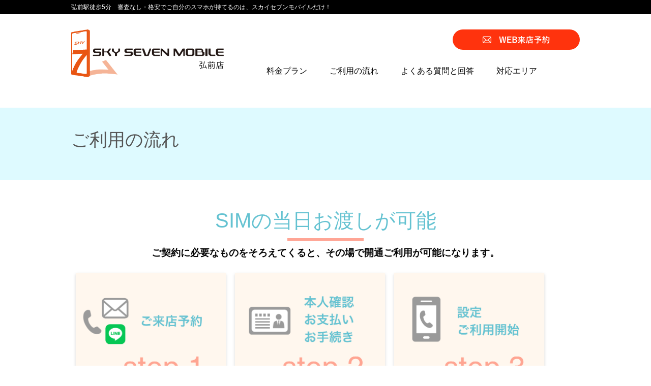

--- FILE ---
content_type: text/html; charset=UTF-8
request_url: https://sky7-mobile.com/hirosaki/flow
body_size: 8894
content:
<!DOCTYPE html>
<html lang="ja">
<head>
    <meta charset="utf-8">
    <meta http-equiv="X-UA-Compatible" content="IE=edge">
    <meta name="viewport" content="width=device-width, initial-scale=1">
    <meta name="description" content="弘前駅徒歩5分　審査なし・格安でご自分のスマホが持てるのは、スカイセブンモバイルだけ！">
    <meta name="keywords" content="">
    <meta property="og:title" content="">
    <meta property="og:type" content="">
    <meta property="og:url" content="">
    <meta property="og:site_name" content="">
    <meta property="og:description" content="弘前駅徒歩5分　審査なし・格安でご自分のスマホが持てるのは、スカイセブンモバイルだけ！">
    <meta property="fb:app_id" content="">
    <meta property="og:image" content="https://sky7-mobile.com/hirosaki/wp-content/themes/wp_skyseven2/img/ogp.png">
    <link rel="shortcut icon" href="https://sky7-mobile.com/hirosaki/wp-content/themes/wp_skyseven2/img/favicon.ico">
    <link rel="apple-touch-icon" href="https://sky7-mobile.com/hirosaki/wp-content/themes/wp_skyseven2/img/icon-512.png">
    <link rel="icon" type="image/png" href="https://sky7-mobile.com/hirosaki/wp-content/themes/wp_skyseven2/img/icon-192.png">
	<title>ご利用の流れ ｜スカイセブンモバイル弘前店｜ 審査不要・格安で契約できるのは、スカイセブンモバイル！</title>
<link rel="stylesheet" href="https://sky7-mobile.com/hirosaki/wp-content/themes/wp_skyseven2/css/normalize.css">
<link rel="stylesheet" href="https://sky7-mobile.com/hirosaki/wp-content/themes/wp_skyseven2/style.css">
<link rel="stylesheet" href="https://sky7-mobile.com/hirosaki/wp-content/themes/wp_skyseven2/css/drawer.css">
<link rel="stylesheet" href="https://sky7-mobile.com/hirosaki/wp-content/themes/wp_skyseven2/css/hover-min.css">
<link rel="stylesheet" href="https://sky7-mobile.com/hirosaki/wp-content/themes/wp_skyseven2/css/slick-theme.css">
<link rel="stylesheet" href="https://sky7-mobile.com/hirosaki/wp-content/themes/wp_skyseven2/css/hover-min.css">
<meta name='robots' content='max-image-preview:large' />
	<style>img:is([sizes="auto" i], [sizes^="auto," i]) { contain-intrinsic-size: 3000px 1500px }</style>
	<script type="text/javascript">
/* <![CDATA[ */
window._wpemojiSettings = {"baseUrl":"https:\/\/s.w.org\/images\/core\/emoji\/16.0.1\/72x72\/","ext":".png","svgUrl":"https:\/\/s.w.org\/images\/core\/emoji\/16.0.1\/svg\/","svgExt":".svg","source":{"concatemoji":"https:\/\/sky7-mobile.com\/hirosaki\/wp-includes\/js\/wp-emoji-release.min.js?ver=6.8.3"}};
/*! This file is auto-generated */
!function(s,n){var o,i,e;function c(e){try{var t={supportTests:e,timestamp:(new Date).valueOf()};sessionStorage.setItem(o,JSON.stringify(t))}catch(e){}}function p(e,t,n){e.clearRect(0,0,e.canvas.width,e.canvas.height),e.fillText(t,0,0);var t=new Uint32Array(e.getImageData(0,0,e.canvas.width,e.canvas.height).data),a=(e.clearRect(0,0,e.canvas.width,e.canvas.height),e.fillText(n,0,0),new Uint32Array(e.getImageData(0,0,e.canvas.width,e.canvas.height).data));return t.every(function(e,t){return e===a[t]})}function u(e,t){e.clearRect(0,0,e.canvas.width,e.canvas.height),e.fillText(t,0,0);for(var n=e.getImageData(16,16,1,1),a=0;a<n.data.length;a++)if(0!==n.data[a])return!1;return!0}function f(e,t,n,a){switch(t){case"flag":return n(e,"\ud83c\udff3\ufe0f\u200d\u26a7\ufe0f","\ud83c\udff3\ufe0f\u200b\u26a7\ufe0f")?!1:!n(e,"\ud83c\udde8\ud83c\uddf6","\ud83c\udde8\u200b\ud83c\uddf6")&&!n(e,"\ud83c\udff4\udb40\udc67\udb40\udc62\udb40\udc65\udb40\udc6e\udb40\udc67\udb40\udc7f","\ud83c\udff4\u200b\udb40\udc67\u200b\udb40\udc62\u200b\udb40\udc65\u200b\udb40\udc6e\u200b\udb40\udc67\u200b\udb40\udc7f");case"emoji":return!a(e,"\ud83e\udedf")}return!1}function g(e,t,n,a){var r="undefined"!=typeof WorkerGlobalScope&&self instanceof WorkerGlobalScope?new OffscreenCanvas(300,150):s.createElement("canvas"),o=r.getContext("2d",{willReadFrequently:!0}),i=(o.textBaseline="top",o.font="600 32px Arial",{});return e.forEach(function(e){i[e]=t(o,e,n,a)}),i}function t(e){var t=s.createElement("script");t.src=e,t.defer=!0,s.head.appendChild(t)}"undefined"!=typeof Promise&&(o="wpEmojiSettingsSupports",i=["flag","emoji"],n.supports={everything:!0,everythingExceptFlag:!0},e=new Promise(function(e){s.addEventListener("DOMContentLoaded",e,{once:!0})}),new Promise(function(t){var n=function(){try{var e=JSON.parse(sessionStorage.getItem(o));if("object"==typeof e&&"number"==typeof e.timestamp&&(new Date).valueOf()<e.timestamp+604800&&"object"==typeof e.supportTests)return e.supportTests}catch(e){}return null}();if(!n){if("undefined"!=typeof Worker&&"undefined"!=typeof OffscreenCanvas&&"undefined"!=typeof URL&&URL.createObjectURL&&"undefined"!=typeof Blob)try{var e="postMessage("+g.toString()+"("+[JSON.stringify(i),f.toString(),p.toString(),u.toString()].join(",")+"));",a=new Blob([e],{type:"text/javascript"}),r=new Worker(URL.createObjectURL(a),{name:"wpTestEmojiSupports"});return void(r.onmessage=function(e){c(n=e.data),r.terminate(),t(n)})}catch(e){}c(n=g(i,f,p,u))}t(n)}).then(function(e){for(var t in e)n.supports[t]=e[t],n.supports.everything=n.supports.everything&&n.supports[t],"flag"!==t&&(n.supports.everythingExceptFlag=n.supports.everythingExceptFlag&&n.supports[t]);n.supports.everythingExceptFlag=n.supports.everythingExceptFlag&&!n.supports.flag,n.DOMReady=!1,n.readyCallback=function(){n.DOMReady=!0}}).then(function(){return e}).then(function(){var e;n.supports.everything||(n.readyCallback(),(e=n.source||{}).concatemoji?t(e.concatemoji):e.wpemoji&&e.twemoji&&(t(e.twemoji),t(e.wpemoji)))}))}((window,document),window._wpemojiSettings);
/* ]]> */
</script>
<style id='wp-emoji-styles-inline-css' type='text/css'>

	img.wp-smiley, img.emoji {
		display: inline !important;
		border: none !important;
		box-shadow: none !important;
		height: 1em !important;
		width: 1em !important;
		margin: 0 0.07em !important;
		vertical-align: -0.1em !important;
		background: none !important;
		padding: 0 !important;
	}
</style>
<link rel='stylesheet' id='wp-block-library-css' href='https://sky7-mobile.com/hirosaki/wp-includes/css/dist/block-library/style.min.css?ver=6.8.3' type='text/css' media='all' />
<style id='classic-theme-styles-inline-css' type='text/css'>
/*! This file is auto-generated */
.wp-block-button__link{color:#fff;background-color:#32373c;border-radius:9999px;box-shadow:none;text-decoration:none;padding:calc(.667em + 2px) calc(1.333em + 2px);font-size:1.125em}.wp-block-file__button{background:#32373c;color:#fff;text-decoration:none}
</style>
<style id='global-styles-inline-css' type='text/css'>
:root{--wp--preset--aspect-ratio--square: 1;--wp--preset--aspect-ratio--4-3: 4/3;--wp--preset--aspect-ratio--3-4: 3/4;--wp--preset--aspect-ratio--3-2: 3/2;--wp--preset--aspect-ratio--2-3: 2/3;--wp--preset--aspect-ratio--16-9: 16/9;--wp--preset--aspect-ratio--9-16: 9/16;--wp--preset--color--black: #000000;--wp--preset--color--cyan-bluish-gray: #abb8c3;--wp--preset--color--white: #ffffff;--wp--preset--color--pale-pink: #f78da7;--wp--preset--color--vivid-red: #cf2e2e;--wp--preset--color--luminous-vivid-orange: #ff6900;--wp--preset--color--luminous-vivid-amber: #fcb900;--wp--preset--color--light-green-cyan: #7bdcb5;--wp--preset--color--vivid-green-cyan: #00d084;--wp--preset--color--pale-cyan-blue: #8ed1fc;--wp--preset--color--vivid-cyan-blue: #0693e3;--wp--preset--color--vivid-purple: #9b51e0;--wp--preset--gradient--vivid-cyan-blue-to-vivid-purple: linear-gradient(135deg,rgba(6,147,227,1) 0%,rgb(155,81,224) 100%);--wp--preset--gradient--light-green-cyan-to-vivid-green-cyan: linear-gradient(135deg,rgb(122,220,180) 0%,rgb(0,208,130) 100%);--wp--preset--gradient--luminous-vivid-amber-to-luminous-vivid-orange: linear-gradient(135deg,rgba(252,185,0,1) 0%,rgba(255,105,0,1) 100%);--wp--preset--gradient--luminous-vivid-orange-to-vivid-red: linear-gradient(135deg,rgba(255,105,0,1) 0%,rgb(207,46,46) 100%);--wp--preset--gradient--very-light-gray-to-cyan-bluish-gray: linear-gradient(135deg,rgb(238,238,238) 0%,rgb(169,184,195) 100%);--wp--preset--gradient--cool-to-warm-spectrum: linear-gradient(135deg,rgb(74,234,220) 0%,rgb(151,120,209) 20%,rgb(207,42,186) 40%,rgb(238,44,130) 60%,rgb(251,105,98) 80%,rgb(254,248,76) 100%);--wp--preset--gradient--blush-light-purple: linear-gradient(135deg,rgb(255,206,236) 0%,rgb(152,150,240) 100%);--wp--preset--gradient--blush-bordeaux: linear-gradient(135deg,rgb(254,205,165) 0%,rgb(254,45,45) 50%,rgb(107,0,62) 100%);--wp--preset--gradient--luminous-dusk: linear-gradient(135deg,rgb(255,203,112) 0%,rgb(199,81,192) 50%,rgb(65,88,208) 100%);--wp--preset--gradient--pale-ocean: linear-gradient(135deg,rgb(255,245,203) 0%,rgb(182,227,212) 50%,rgb(51,167,181) 100%);--wp--preset--gradient--electric-grass: linear-gradient(135deg,rgb(202,248,128) 0%,rgb(113,206,126) 100%);--wp--preset--gradient--midnight: linear-gradient(135deg,rgb(2,3,129) 0%,rgb(40,116,252) 100%);--wp--preset--font-size--small: 13px;--wp--preset--font-size--medium: 20px;--wp--preset--font-size--large: 36px;--wp--preset--font-size--x-large: 42px;--wp--preset--spacing--20: 0.44rem;--wp--preset--spacing--30: 0.67rem;--wp--preset--spacing--40: 1rem;--wp--preset--spacing--50: 1.5rem;--wp--preset--spacing--60: 2.25rem;--wp--preset--spacing--70: 3.38rem;--wp--preset--spacing--80: 5.06rem;--wp--preset--shadow--natural: 6px 6px 9px rgba(0, 0, 0, 0.2);--wp--preset--shadow--deep: 12px 12px 50px rgba(0, 0, 0, 0.4);--wp--preset--shadow--sharp: 6px 6px 0px rgba(0, 0, 0, 0.2);--wp--preset--shadow--outlined: 6px 6px 0px -3px rgba(255, 255, 255, 1), 6px 6px rgba(0, 0, 0, 1);--wp--preset--shadow--crisp: 6px 6px 0px rgba(0, 0, 0, 1);}:where(.is-layout-flex){gap: 0.5em;}:where(.is-layout-grid){gap: 0.5em;}body .is-layout-flex{display: flex;}.is-layout-flex{flex-wrap: wrap;align-items: center;}.is-layout-flex > :is(*, div){margin: 0;}body .is-layout-grid{display: grid;}.is-layout-grid > :is(*, div){margin: 0;}:where(.wp-block-columns.is-layout-flex){gap: 2em;}:where(.wp-block-columns.is-layout-grid){gap: 2em;}:where(.wp-block-post-template.is-layout-flex){gap: 1.25em;}:where(.wp-block-post-template.is-layout-grid){gap: 1.25em;}.has-black-color{color: var(--wp--preset--color--black) !important;}.has-cyan-bluish-gray-color{color: var(--wp--preset--color--cyan-bluish-gray) !important;}.has-white-color{color: var(--wp--preset--color--white) !important;}.has-pale-pink-color{color: var(--wp--preset--color--pale-pink) !important;}.has-vivid-red-color{color: var(--wp--preset--color--vivid-red) !important;}.has-luminous-vivid-orange-color{color: var(--wp--preset--color--luminous-vivid-orange) !important;}.has-luminous-vivid-amber-color{color: var(--wp--preset--color--luminous-vivid-amber) !important;}.has-light-green-cyan-color{color: var(--wp--preset--color--light-green-cyan) !important;}.has-vivid-green-cyan-color{color: var(--wp--preset--color--vivid-green-cyan) !important;}.has-pale-cyan-blue-color{color: var(--wp--preset--color--pale-cyan-blue) !important;}.has-vivid-cyan-blue-color{color: var(--wp--preset--color--vivid-cyan-blue) !important;}.has-vivid-purple-color{color: var(--wp--preset--color--vivid-purple) !important;}.has-black-background-color{background-color: var(--wp--preset--color--black) !important;}.has-cyan-bluish-gray-background-color{background-color: var(--wp--preset--color--cyan-bluish-gray) !important;}.has-white-background-color{background-color: var(--wp--preset--color--white) !important;}.has-pale-pink-background-color{background-color: var(--wp--preset--color--pale-pink) !important;}.has-vivid-red-background-color{background-color: var(--wp--preset--color--vivid-red) !important;}.has-luminous-vivid-orange-background-color{background-color: var(--wp--preset--color--luminous-vivid-orange) !important;}.has-luminous-vivid-amber-background-color{background-color: var(--wp--preset--color--luminous-vivid-amber) !important;}.has-light-green-cyan-background-color{background-color: var(--wp--preset--color--light-green-cyan) !important;}.has-vivid-green-cyan-background-color{background-color: var(--wp--preset--color--vivid-green-cyan) !important;}.has-pale-cyan-blue-background-color{background-color: var(--wp--preset--color--pale-cyan-blue) !important;}.has-vivid-cyan-blue-background-color{background-color: var(--wp--preset--color--vivid-cyan-blue) !important;}.has-vivid-purple-background-color{background-color: var(--wp--preset--color--vivid-purple) !important;}.has-black-border-color{border-color: var(--wp--preset--color--black) !important;}.has-cyan-bluish-gray-border-color{border-color: var(--wp--preset--color--cyan-bluish-gray) !important;}.has-white-border-color{border-color: var(--wp--preset--color--white) !important;}.has-pale-pink-border-color{border-color: var(--wp--preset--color--pale-pink) !important;}.has-vivid-red-border-color{border-color: var(--wp--preset--color--vivid-red) !important;}.has-luminous-vivid-orange-border-color{border-color: var(--wp--preset--color--luminous-vivid-orange) !important;}.has-luminous-vivid-amber-border-color{border-color: var(--wp--preset--color--luminous-vivid-amber) !important;}.has-light-green-cyan-border-color{border-color: var(--wp--preset--color--light-green-cyan) !important;}.has-vivid-green-cyan-border-color{border-color: var(--wp--preset--color--vivid-green-cyan) !important;}.has-pale-cyan-blue-border-color{border-color: var(--wp--preset--color--pale-cyan-blue) !important;}.has-vivid-cyan-blue-border-color{border-color: var(--wp--preset--color--vivid-cyan-blue) !important;}.has-vivid-purple-border-color{border-color: var(--wp--preset--color--vivid-purple) !important;}.has-vivid-cyan-blue-to-vivid-purple-gradient-background{background: var(--wp--preset--gradient--vivid-cyan-blue-to-vivid-purple) !important;}.has-light-green-cyan-to-vivid-green-cyan-gradient-background{background: var(--wp--preset--gradient--light-green-cyan-to-vivid-green-cyan) !important;}.has-luminous-vivid-amber-to-luminous-vivid-orange-gradient-background{background: var(--wp--preset--gradient--luminous-vivid-amber-to-luminous-vivid-orange) !important;}.has-luminous-vivid-orange-to-vivid-red-gradient-background{background: var(--wp--preset--gradient--luminous-vivid-orange-to-vivid-red) !important;}.has-very-light-gray-to-cyan-bluish-gray-gradient-background{background: var(--wp--preset--gradient--very-light-gray-to-cyan-bluish-gray) !important;}.has-cool-to-warm-spectrum-gradient-background{background: var(--wp--preset--gradient--cool-to-warm-spectrum) !important;}.has-blush-light-purple-gradient-background{background: var(--wp--preset--gradient--blush-light-purple) !important;}.has-blush-bordeaux-gradient-background{background: var(--wp--preset--gradient--blush-bordeaux) !important;}.has-luminous-dusk-gradient-background{background: var(--wp--preset--gradient--luminous-dusk) !important;}.has-pale-ocean-gradient-background{background: var(--wp--preset--gradient--pale-ocean) !important;}.has-electric-grass-gradient-background{background: var(--wp--preset--gradient--electric-grass) !important;}.has-midnight-gradient-background{background: var(--wp--preset--gradient--midnight) !important;}.has-small-font-size{font-size: var(--wp--preset--font-size--small) !important;}.has-medium-font-size{font-size: var(--wp--preset--font-size--medium) !important;}.has-large-font-size{font-size: var(--wp--preset--font-size--large) !important;}.has-x-large-font-size{font-size: var(--wp--preset--font-size--x-large) !important;}
:where(.wp-block-post-template.is-layout-flex){gap: 1.25em;}:where(.wp-block-post-template.is-layout-grid){gap: 1.25em;}
:where(.wp-block-columns.is-layout-flex){gap: 2em;}:where(.wp-block-columns.is-layout-grid){gap: 2em;}
:root :where(.wp-block-pullquote){font-size: 1.5em;line-height: 1.6;}
</style>
<link rel='stylesheet' id='contact-form-7-css' href='https://sky7-mobile.com/hirosaki/wp-content/plugins/contact-form-7/includes/css/styles.css?ver=6.1.3' type='text/css' media='all' />
<link rel='stylesheet' id='tablepress-default-css' href='https://sky7-mobile.com/hirosaki/wp-content/plugins/tablepress/css/build/default.css?ver=3.2.5' type='text/css' media='all' />
<link rel="https://api.w.org/" href="https://sky7-mobile.com/hirosaki/wp-json/" /><link rel="alternate" title="JSON" type="application/json" href="https://sky7-mobile.com/hirosaki/wp-json/wp/v2/pages/5192" /><link rel="EditURI" type="application/rsd+xml" title="RSD" href="https://sky7-mobile.com/hirosaki/xmlrpc.php?rsd" />
<meta name="generator" content="WordPress 6.8.3" />
<link rel="canonical" href="https://sky7-mobile.com/hirosaki/flow" />
<link rel='shortlink' href='https://sky7-mobile.com/hirosaki/?p=5192' />
<link rel="alternate" title="oEmbed (JSON)" type="application/json+oembed" href="https://sky7-mobile.com/hirosaki/wp-json/oembed/1.0/embed?url=https%3A%2F%2Fsky7-mobile.com%2Fhirosaki%2Fflow" />
<link rel="alternate" title="oEmbed (XML)" type="text/xml+oembed" href="https://sky7-mobile.com/hirosaki/wp-json/oembed/1.0/embed?url=https%3A%2F%2Fsky7-mobile.com%2Fhirosaki%2Fflow&#038;format=xml" />
<!-- Google tag (gtag.js) -->
<script async src="https://www.googletagmanager.com/gtag/js?id=G-R83C0RW3SB"></script>
<script>
  window.dataLayer = window.dataLayer || [];
  function gtag(){dataLayer.push(arguments);}
  gtag('js', new Date());

  gtag('config', 'G-R83C0RW3SB');
    gtag('config', 'UA-11991009-15');
</script>

	<!-- Google tag (gtag.js) ads-->
<script async src="https://www.googletagmanager.com/gtag/js?id=AW-11034532216"></script>
<script>
  window.dataLayer = window.dataLayer || [];
  function gtag(){dataLayer.push(arguments);}
  gtag('js', new Date());

  gtag('config', 'AW-11034532216');
</script>
<script>
  gtag('config', 'AW-11034532216/kUzhCMOQ9PADEPiy1o0p', {
    'phone_conversion_number': '0172-88-9005'
  });
</script>

<!-- Google Tag Manager -->
<script>(function(w,d,s,l,i){w[l]=w[l]||[];w[l].push({'gtm.start':
new Date().getTime(),event:'gtm.js'});var f=d.getElementsByTagName(s)[0],
j=d.createElement(s),dl=l!='dataLayer'?'&l='+l:'';j.async=true;j.src=
'https://www.googletagmanager.com/gtm.js?id='+i+dl;f.parentNode.insertBefore(j,f);
})(window,document,'script','dataLayer','GTM-NXGSBKL');</script>
<!-- End Google Tag Manager -->



</head>
<body class="drawer drawer--right" id="main">
        <header>
            <button type="button" class="drawer-toggle drawer-hamburger">
                <span class="sr-only">toggle navigation</span>
                <span class="drawer-hamburger-icon"></span>
            </button>
            <nav class="drawer-nav" role="navigation">
                <ul class="drawer-menu">
                    <li><a href="https://sky7-mobile.com/hirosaki/" class="b_rogo"><img src="https://sky7-mobile.com/hirosaki/wp-content/themes/wp_skyseven2/img/rogo.png" alt="SKY SEVEN MOBILE 弘前店"></a></li>
                    <li><a href="https://sky7-mobile.com/hirosaki/plan/">料金プラン</a></li>
                    <li><a href="https://sky7-mobile.com/hirosaki/flow/">ご利用の流れ</a></li>
                    <li><a href="https://sky7-mobile.com/hirosaki/faq/">よくある質問と回答</a></li>
                    <li><a href="https://sky7-mobile.com/hirosaki/contact/">来店予約</a></li>
					<li><a href="https://sky7-mobile.com/hirosaki/area/">対応エリア</a></li>
                    <li><a href="https://qualia-aomori.com/" target="_blank" rel="noopener">運営会社</a></li>
					<li><a href="https://sky7-mobile.com/hirosaki/link/">関連サイト</a></li>
                    <li><a href="https://sky7-mobile.com/hirosaki/privacypolicy/">プライバシーポリシー</a></li>
                </ul>
            </nav>
        </header>
        <header>
        <div class="header_wrapper " id="top">
          <div class="header_obi_wrapper"><h2>弘前駅徒歩5分　審査なし・格安でご自分のスマホが持てるのは、スカイセブンモバイルだけ！</h2></div>
          <div class="header_wrapper_01">
              <div class="header_rogo_wrapper"><a href="https://sky7-mobile.com/hirosaki/"><img src="https://sky7-mobile.com/hirosaki/wp-content/themes/wp_skyseven2/img/rogo.png" alt="SKY SEVEN MOBILE 弘前店"></a></div>
              <div class="header_btn_wrapper pc">
                    <div class="header_reserve_wrapper pc">
                            <a href="https://sky7-mobile.com/hirosaki/contact/"><img src="https://sky7-mobile.com/hirosaki/wp-content/themes/wp_skyseven2/img/header_btn_reserve.png" alt="WEB来店予約"></a>
                    </div>
                    <div class="header_nav_wrapper pc">
                    <nav>
                        <ul>
                            <li><a href="https://sky7-mobile.com/hirosaki/plan/">料金プラン</a></li>
                            <li><a href="https://sky7-mobile.com/hirosaki/flow/">ご利用の流れ</a></li>
                            <li><a href="https://sky7-mobile.com/hirosaki/faq/">よくある質問と回答</a></li>
							<li><a href="https://sky7-mobile.com/hirosaki/area/">対応エリア</a></li>

                        </ul>
                    </nav>
                </div>
            </div>
        </div>
                
        </div>
                
     </div>
    </header>
    <main>

<div class="title_wrapper">
<h1>ご利用の流れ</h1>
</p></div>
<div class="common_wrapper">
<h2>SIMの当日お渡しが可能</h2>
<h3>ご契約に必要なものをそろえてくると、<br class="sp">その場で開通ご利用が可能になります。</h3>
<div class="top_step_pict_wrapper">
<div><img decoding="async" src="https://sky7-mobile.com/hirosaki/wp-content/themes/wp_skyseven2/img/pict_step_01.png" alt="ご来店予約"></div>
<div><img decoding="async" src="https://sky7-mobile.com/hirosaki/wp-content/themes/wp_skyseven2/img/pict_step_02.png" alt="本人確認お支払いお手続き"></div>
<div><img decoding="async" src="https://sky7-mobile.com/hirosaki/wp-content/themes/wp_skyseven2/img/pict_step_03.png" alt="設定ご利用開始"></div>
</p>
</div>
<p>                <!--div class="common_btn_wrapper"><a href="[homeurl]/flow/"><img decoding="async" src="[tp]/img/btn_detail.png" alt="詳細はこちら"></a></div--></p>
</div>
<h2>ご契約に必要なもの</h2>
<div class="flow_wrapper">
<div class="common_wrapper">
下記の持ち物を持参いただければ、その場でご契約が可能です。</p>
<table class="plan_price">
<tr>
<th nowrap>スマートフォン</th>
<td style="text-align:left;">ドコモ製かシムフリーのもののみ<br />
iphone8以上・アンドロイド　バージョン8以上</td>
</tr>
<tr>
<th nowrap>身分証明書</th>
<td style="text-align:left;">運転免許証等</td>
</tr>
<tr>
<th>銀行口座</th>
<td style="text-align:left;">
<ul>
<li>キャッシュカード</li>
<li>通帳</li>
<li>お届け印</li>
</ul>
</td>
</tr>
<tr>
<th>初期費用</th>
<td style="text-align:left;">事務手数料5,500円+基本料金+日割り金額+ユニバーサル手数料・電話リレーサービス料（約２～３円前後）<br />
&raquo; <a href="https://sky7-mobile.com/hirosaki/plan/">プラン詳細はこちら</a></td>
</tr>
</table>
<p style="text-align:right">※すべて税込み表示です。</p>
</p></div>
</p></div>
  
        
            <div class="reserve_wrapper">
            <div class="common_wrapper">
                <h2>お申込みご来店・ご相談予約</h2>
                <div class="reserve_contents_wrapper">
                    <div>
                        <a href="https://sky7-mobile.com/hirosaki/contact/"><img src="https://sky7-mobile.com/hirosaki/wp-content/themes/wp_skyseven2/img/btn_reserve.png" alt="WEB来店予約"></a>
                        <a href="tel:0172889005"><img src="https://sky7-mobile.com/hirosaki/wp-content/themes/wp_skyseven2/img/btn_tel.png" alt="電話で予約"></a>
                    </div>
                    <div>
                        <a href="https://line.me/R/ti/p/@364ddmaz" target="_blank" rel="noopener"><img src="https://sky7-mobile.com/hirosaki/wp-content/themes/wp_skyseven2/img/btn_line.png" alt="LINE公式アカウント"></a>
                    </div>
			                </div>

									            <div class="common_wrapper" id="webreserved">	
					<h2>ウェブで直接契約お申し込み</h2>
					<p>下記のリンクをクリックして直接契約お申込みが24時間いつでも可能です。<br>メールアドレス・本人確認書類・ウェブ口座（インターネットバンキング）が必要です。</p>
					<p class="webreserve_btn"><a href="https://order.sky7mobile-shinplan.com/00200201" target="_blank" rel="noopener" style="color:#fff;display:block;background-color:red;padding:1em;">&raquo; ウェブで直接契約お申し込み</a></p>
					<p class="webcaution"><a href="https://sky7-mobile.com/hirosaki/faq/#faq10">&raquo;お申し込み前によくある質問を御覧ください。</a></p>
													<p>来店か、出張でのご契約のみ即日スマホが使えます！</p>
													<p><a href="https://sky7-mobile.com/hirosaki/delivery">&raquo;出張でのご契約を希望の方はこちら</a></p>
			    </div>
            </div>


				
				
        </div>
    </main>
    <footer>
            <div class="map_wrapper">
                <iframe src="https://www.google.com/maps/embed?pb=!1m14!1m8!1m3!1d12117.34717679526!2d140.4809138!3d40.6003923!3m2!1i1024!2i768!4f13.1!3m3!1m2!1s0x0%3A0xe9d3deb9da06823d!2z44K544Kr44Kk44K744OW44Oz44Oi44OQ44Kk44Or5byY5YmN5bqX!5e0!3m2!1sja!2sjp!4v1658816509296!5m2!1sja!2sjp" width="600" height="450" style="border:0;" allowfullscreen="" loading="lazy" referrerpolicy="no-referrer-when-downgrade"></iframe>
            </div>
            <div class="footer_contents_wrapper">
                <ul class="pc">
                    <li><a href="https://sky7-mobile.com/hirosaki/">HOME</a></li>
                    <li><a href="https://sky7-mobile.com/hirosaki/plan/">料金プラン</a></li>
                    <li><a href="https://sky7-mobile.com/hirosaki/flow/">ご利用の流れ</a></li>
                    <li><a href="https://sky7-mobile.com/hirosaki/faq/">よくある質問と回答</a></li>
                    <li><a href="https://sky7-mobile.com/hirosaki/contact/">来店予約</a></li>
					<li><a href="https://sky7-mobile.com/hirosaki/area/">対応エリア</a></li>
                    <li><a href="https://qualia-aomori.com/" target="_blank" rel="noopener">運営会社</a></li>
					<li><a href="https://sky7-mobile.com/hirosaki/link/">関連サイト</a></li>
                    <li><a href="https://sky7-mobile.com/hirosaki/privacypolicy/">プライバシーポリシー</a></li>
                </ul>
                <div class="footer_rogo_wrapper"><a href="https://sky7-mobile.com/hirosaki/"><img src="https://sky7-mobile.com/hirosaki/wp-content/themes/wp_skyseven2/img/footer_rogo.png" alt="SKY SEVEN MOBILE 弘前店"></a></div>
                <div class="footer_adress_wrapper">
                    〒036-8002<br>
                    青森県弘前市駅前2-4-3-2F<br>
					0172-88-9005（平日10:00-16：00）
                </div>
                <div class="btn_top_wrapper">
                    <a href="#top" class="btn_top"><img src="https://sky7-mobile.com/hirosaki/wp-content/themes/wp_skyseven2/img/btn_top.png" alt="▲"></a>
                </div>
            </div>
            <div class="copyright"><small>copyright(c)<a href="https://sky7-mobile.com/hirosaki/">Sky Seven Mobile Hirosaki</a>. All Rights Reserved.</small></div>
<p>
	<a href="https://sky7-mobile.com/hirosaki/staff">スタッフ専用（パスワード保護）</a></p>
            
            <div class="footer_btn_wrapper sp">
                <div class="wreserve_wrapper sp"><a href="https://sky7-mobile.com/hirosaki/contact/"><span>WEB来店予約</span></a></div>
            </div>
            
    </footer>
        <script type="speculationrules">
{"prefetch":[{"source":"document","where":{"and":[{"href_matches":"\/hirosaki\/*"},{"not":{"href_matches":["\/hirosaki\/wp-*.php","\/hirosaki\/wp-admin\/*","\/hirosaki\/wp-content\/uploads\/*","\/hirosaki\/wp-content\/*","\/hirosaki\/wp-content\/plugins\/*","\/hirosaki\/wp-content\/themes\/wp_skyseven2\/*","\/hirosaki\/*\\?(.+)"]}},{"not":{"selector_matches":"a[rel~=\"nofollow\"]"}},{"not":{"selector_matches":".no-prefetch, .no-prefetch a"}}]},"eagerness":"conservative"}]}
</script>
<script type="text/javascript" src="https://sky7-mobile.com/hirosaki/wp-includes/js/dist/hooks.min.js?ver=4d63a3d491d11ffd8ac6" id="wp-hooks-js"></script>
<script type="text/javascript" src="https://sky7-mobile.com/hirosaki/wp-includes/js/dist/i18n.min.js?ver=5e580eb46a90c2b997e6" id="wp-i18n-js"></script>
<script type="text/javascript" id="wp-i18n-js-after">
/* <![CDATA[ */
wp.i18n.setLocaleData( { 'text direction\u0004ltr': [ 'ltr' ] } );
/* ]]> */
</script>
<script type="text/javascript" src="https://sky7-mobile.com/hirosaki/wp-content/plugins/contact-form-7/includes/swv/js/index.js?ver=6.1.3" id="swv-js"></script>
<script type="text/javascript" id="contact-form-7-js-translations">
/* <![CDATA[ */
( function( domain, translations ) {
	var localeData = translations.locale_data[ domain ] || translations.locale_data.messages;
	localeData[""].domain = domain;
	wp.i18n.setLocaleData( localeData, domain );
} )( "contact-form-7", {"translation-revision-date":"2025-10-29 09:23:50+0000","generator":"GlotPress\/4.0.3","domain":"messages","locale_data":{"messages":{"":{"domain":"messages","plural-forms":"nplurals=1; plural=0;","lang":"ja_JP"},"This contact form is placed in the wrong place.":["\u3053\u306e\u30b3\u30f3\u30bf\u30af\u30c8\u30d5\u30a9\u30fc\u30e0\u306f\u9593\u9055\u3063\u305f\u4f4d\u7f6e\u306b\u7f6e\u304b\u308c\u3066\u3044\u307e\u3059\u3002"],"Error:":["\u30a8\u30e9\u30fc:"]}},"comment":{"reference":"includes\/js\/index.js"}} );
/* ]]> */
</script>
<script type="text/javascript" id="contact-form-7-js-before">
/* <![CDATA[ */
var wpcf7 = {
    "api": {
        "root": "https:\/\/sky7-mobile.com\/hirosaki\/wp-json\/",
        "namespace": "contact-form-7\/v1"
    }
};
/* ]]> */
</script>
<script type="text/javascript" src="https://sky7-mobile.com/hirosaki/wp-content/plugins/contact-form-7/includes/js/index.js?ver=6.1.3" id="contact-form-7-js"></script>
        <script src="https://ajax.googleapis.com/ajax/libs/jquery/3.2.1/jquery.min.js"></script>
        <script src="https://cdnjs.cloudflare.com/ajax/libs/iScroll/5.2.0/iscroll.min.js"></script>
		<script src="https://unpkg.com/infinite-scroll@3/dist/infinite-scroll.pkgd.min.js"></script>
        <script src="https://sky7-mobile.com/hirosaki/wp-content/themes/wp_skyseven2/js/function.js"></script>
        <script src="https://sky7-mobile.com/hirosaki/wp-content/themes/wp_skyseven2/js/drawer.js"></script>
        <script src="https://sky7-mobile.com/hirosaki/wp-content/themes/wp_skyseven2/js/slick.min.js"></script>
		<script src="https://sky7-mobile.com/hirosaki/wp-content/themes/wp_skyseven2/js/scroll.js"></script>


</body>
</html>


--- FILE ---
content_type: text/css
request_url: https://sky7-mobile.com/hirosaki/wp-content/themes/wp_skyseven2/style.css
body_size: 369
content:
@charset "UTF-8";
/*
Theme Name:スカイセブンモバイル弘前店ver02
Description:スカイセブンモバイル弘前店のテーマ
*/
/*初期設定*/

@import url("css/common.css");
@import url("css/top.css");
@import url("css/plan.css");
@import url("css/contact.css");
@import url("css/faq.css");
@import url("css/link.css");
@import url("css/area.css");
@import url("css/privacypolicy.css");
@import url("css/blog_list.css");
@import url("css/blog_detail.css");


--- FILE ---
content_type: text/css
request_url: https://sky7-mobile.com/hirosaki/wp-content/themes/wp_skyseven2/css/common.css
body_size: 2456
content:
@charset "UTF-8";

@import url('https://fonts.googleapis.com/css2?family=Noto+Serif+JP:wght@200;300;400;500;600;700;900&display=swap');

/*初期設定*/
body{
	min-width: 320px;
	background:#fff;
	line-height:1.5;
	color:#000;
	font-family: 'Noto Sans JP', 'ヒラギノ角ゴ Pro W3', 'Hiragino Kaku Gothic Pro','メイリオ', 'Meiryo', '游ゴシック', 'Yu Gothic', 'ＭＳ Ｐゴシック', 'MS PGothic', sans-serif;
	height:100%;
	text-align:center;
	margin:0;
	padding:0;
	}
	
	
.ie8 img{
	width:auto;
	}
a,a:link,a:visited,a:hover{
	max-width:100%;
	height:auto;
	color:#000;
	text-decoration:none;
	}
a{
	width:auto;
	}
.clearfix{
	zoom:1;
	}
.clearfix:after{
	content:"";
	display:block;
	clear:both;
	}
	
img{
	zoom:0.5;
	height:auto;
	vertical-align:bottom;
}
a img{
	transition:0.2;
}
a:hover{
	opacity:0.8;
}
a:hover img{
	opacity:0.8;
}
#main p a ,
#main ul li a{
	text-decoration:underline;
}

/*///////////////////////////////////////////base///////////////////////////////////////////*/
	
/*///////////////////////////////////////////media Queries///////////////////////////////////////////*/
@media only screen and (min-width:320px){

	.pc{
		display:none;
		}
	.sp{
		display:block;
		}
	
	a.b_rogo img{
		width:70%;
	}
	
	div.header_wrapper{
		width:100%;
	}
	div.header_top_wrapper{
		background:url('../img/header_bg.png') center center no-repeat;
		background-size:cover;
	}
	div.header_obi_wrapper{
		width:100%;
		background:#000;

	}
	div.header_obi_wrapper h2{
		margin:0px auto;
		padding:5px 0;
		width:95%;
		color:#fff;
		text-align:center;
		font-weight:normal;
		font-size:2vw;
	}
	div.header_wrapper_01{
		width:90%;
		margin:10px auto 10px;
		padding:0 0 0px;
		display:flex;
		flex-direction:row;
		align-items:center;
	}
	div.header_rogo_wrapper{
		width:60%;
	}
	div.header_rogo_wrapper img{
		width:100%;
	}
	div.header_btn_wrapper{
		width:70%;
	}
	div.header_reserve_wrapper{
		margin:0 auto 30px;
		text-align:right;
	}
	div.header_nav_wrapper{
		text-align:center;
	}
	div.header_nav_wrapper ul{
		list-style-type:none;
		margin:0;
		padding:0;
	}
	div.header_nav_wrapper ul li{
		display:inline-block;
		margin:0 15px;
		font-size:1.5vw;
	}
	div.header_nav_wrapper ul li a{
		padding:0 0 5px;
		text-decoration:none!important;
	}
	div.header_nav_wrapper ul li a:hover{
		border-bottom:2px solid #FFA595;
	}
	
	div.top_img_wrapper{
		width:100%;
		margin:0 auto;
	}
	div.top_img_wrapper img{
		width:100%;
	}
	
	/*///////////////////////////////////////////common///////////////////////////////////////////*/
	
	div.common_wrapper{
		width:90%;
		margin:0 auto;
		padding:20px 0;
	}
	
	div.common_wrapper h2{
		margin:0 0 20px;
		font-size:4.5vw;
		color:#64C2D1;
		font-weight:normal;
		position:relative;
	}
	div.common_wrapper h2:after{
		content:'';
		position:absolute;
		left:0;
		right:0;
		bottom:-10px;
		margin:auto;
		width:150px;
		height:2px;
		border-bottom:2px solid #FFA595;
	}
	
	/*///////////////////////////////////////////reserve_wrapper///////////////////////////////////////////*/
	
	div.reserve_wrapper{
		background:url('../img/bg_reserve.png') no-repeat center center;
		background-size:cover;
	}
	
	div.reserve_contents_wrapper{
		width:90%;
		margin:50px auto 50px;
		display:flex;
		flex-direction:column;
		flex-wrap:wrap;
		gap:3%;
		padding:0px;
		background: rgba(255,255,255,0.7);
		box-sizing:border-box;
	}
	
	div.reserve_contents_wrapper div{
		width:100%;
	}
	div.reserve_contents_wrapper div a img{
		width:100%!important;
		margin:0 0 20px;
		
	}
	
	
	
	#webreserved .webreserve_btn a{
		    border-radius: 22px;
    max-width: 400px;
    box-shadow: #ccc 1px 2px 7px 1px;
		margin:0 auto;
		padding:0.8em;
	}
	
	
	
	/*///////////////////////////////////////////footer_wrapper///////////////////////////////////////////*/
	
	div.map_wrapper{
		width:100%;
		margin:0;
		padding:0;
	}
	div.map_wrapper iframe{
		width:100%;
		height:220px;
		vertical-align:bottom;
	}
	
	div.footer_contents_wrapper{
		margin:0;
		padding:0;
		background:url('../img/footer_bg.png') no-repeat top center;
		background-size:cover;
	}
	
	div.footer_contents_wrapper ul{
		list-style-type:none;
		margin:0;
		padding:30px 0 50px;
	}
	div.footer_contents_wrapper ul li{
		display:inline-block;
		margin:0 20px;
	}
	div.footer_contents_wrapper ul li a{
		padding:0 0 5px;
	}
	
	div.footer_contents_wrapper ul li a:hover{
		border-bottom:2px solid #FFA595;
	}
	
	div.footer_rogo_wrapper{
		padding:20px 0;
	}
	
	div.footer_adress_wrapper{
		margin:20px auto 75px;
		display:inline-block;
		text-align:left;
		color:#333;
	}
	
	div.btn_top_wrapper{
		width:90%;
		margin:0 auto;
		position:relative;
	}
	a.btn_top{
		position:absolute;
		right:0;
		bottom:-20px;
		z-index:99;
	}
	
	div.copyright{
		background:#000;
		text-align:left;
		padding:0 0 0 10px;
	}
	div.copyright small{
		display:inline-block;
		padding:5px 0 75px;
		color:#cccccc;
		font-size:2vw;
	}
	div.copyright small a{
		color:#cccccc;
	}
	
	div.footer_btn_wrapper{
		width:100%;
		background:#FF2B04;
		position:fixed;
		bottom:0;
		border-radius: 15px 15px 0 0;
		z-index:999;
		box-sizing:border-box;
	}
	
	div.footer_btn_wrapper a{
		display:block;
		padding:20px;
		color:#fff;
		box-sizing:border-box;
	}

	/*///////////////////////////////////////////sub///////////////////////////////////////////*/
	
	div.title_wrapper{
		padding:20px 0;
		background:#DEFAFF;
		text-align:center;
	}
	div.title_wrapper h1{
		width:90%;
		padding:0;
		margin:0 auto;
		font-size:5vw;
		color:#555555;
		font-weight:normal;
		text-align:left;
	}
	div.common_wrapper h4{
		display:inline-block;
		font-size:4vw;
		color:#64C2D1;
		padding:0 0 0 5px;
		border-left:5px solid #FFA595;
		font-weight:normal;
	}
	
	/*///////////////////////////////////////////slider///////////////////////////////////////////*/
	div.top_img_wrapper{
		overflow: hidden;
	}
	.slider-item{
		width:100%;
		padding:0;
		margin:0 auto;
	}
	.slider-item li{
		width:100%;
		display:inline-block;
		padding:0;
		margin:0 auto;
	}

}
/*///////////////////////////////////////////media Queries///////////////////////////////////////////*/
@media only screen and (min-width:768px){

	.pc{
	display:block;
		}
	.sp{
		display:none;
		}
	
	div.header_wrapper{
		width:100%;
	}
	div.header_top_wrapper{
		background:url('../img/header_bg.png') center center no-repeat;
		background-size:cover;
	}
	div.header_obi_wrapper{
		width:100%;
		background:#000;
	}
	div.header_obi_wrapper h2{
		margin:0px auto;
		padding:5px 0;
		width:90%;
		color:#fff;
		text-align:left;
		font-weight:normal;
		font-size:12px;
	}
	div.header_wrapper_01{
		width:90%;
		margin:30px auto;
		padding:0 0 30px;
		display:flex;
		flex-direction:row;
		align-items:center;
	}
	div.header_rogo_wrapper{
		width:30%;
	}
	div.header_rogo_wrapper img{
		width:100%;
	}
	div.header_btn_wrapper{
		width:70%;
	}
	div.header_reserve_wrapper{
		margin:0 auto 30px;
		text-align:right;
	}
	div.header_nav_wrapper{
		text-align:center;
	}
	div.header_nav_wrapper ul{
		list-style-type:none;
		margin:0;
		padding:0;
	}
	div.header_nav_wrapper ul li{
		display:inline-block;
		margin:0 15px;
		font-size:1.5vw;
	}
	div.header_nav_wrapper ul li a{
		padding:0 0 5px;
	}
	div.header_nav_wrapper ul li a:hover{
		border-bottom:2px solid #FFA595;
	}
	
	div.top_img_wrapper{
		width:100%;
		margin:0 auto;
	}
	div.top_img_wrapper img{
		width:100%;
	}
	
	/*///////////////////////////////////////////common///////////////////////////////////////////*/
	
	div.common_wrapper{
		width:90%;
		margin:0 auto;
		padding:50px 0;
	}
	
	div.common_wrapper h2{
		font-size:40px;
		color:#64C2D1;
		font-weight:normal;
		position:relative;
	}
	div.common_wrapper h2:after{
		content:'';
		position:absolute;
		left:0;
		right:0;
		bottom:-10px;
		margin:auto;
		width:150px;
		height:5px;
		border-bottom:5px solid #FFA595;
	}
	
	/*///////////////////////////////////////////reserve_wrapper///////////////////////////////////////////*/
	
	div.reserve_wrapper{
		background:url('../img/bg_reserve.png') no-repeat center center;
		background-size:cover;
	}
	
	div.reserve_contents_wrapper{
		width:90%;
		margin:0 auto 50px;
		display:flex;
		flex-direction:row;
		flex-wrap:wrap;
		gap:3%;
		padding:65px;
		background: rgba(255,255,255,0.7);
	}
	
	div.reserve_contents_wrapper div{
		width:48.5%;
	}
	
	div.reserve_contents_wrapper div img{
		width:100%;
	}
	
	.webcaution a{
	margin-top:2em;
	text-decoration:underline;	
	display: block;
	}	 
	
	/*///////////////////////////////////////////footer_wrapper///////////////////////////////////////////*/
	
	div.map_wrapper{
		width:100%;
		margin:0;
		padding:0;
	}
	div.map_wrapper iframe{
		width:100%;
		height:620px;
		vertical-align:bottom;
	}
	
	div.footer_contents_wrapper{
		margin:0;
		padding:0;
		background:url('../img/footer_bg.png') no-repeat top center;
		background-size:cover;
	}
	
	div.footer_contents_wrapper ul{
		list-style-type:none;
		margin:0;
		padding:30px 0 50px;
	}
	div.footer_contents_wrapper ul li{
		display:inline-block;
		margin:0 10px;
		font-size:1.5vw;
	}
	div.footer_contents_wrapper ul li a{
		padding:0 0 5px;
	}
	
	div.footer_contents_wrapper ul li a:hover{
		border-bottom:2px solid #FFA595;
	}
	
	div.footer_adress_wrapper{
		margin:20px auto;
		display:inline-block;
		text-align:left;
		color:#333;
	}
	
	div.btn_top_wrapper{
		width:90%;
		margin:0 auto;
		position:relative;
	}
	a.btn_top{
		position:absolute;
		right:0;
		bottom:-20px;
		z-index:99;
	}
	
	div.copyright{
		background:#000;
		text-align:center;
	}
	div.copyright small{
		display:inline-block;
		font-size:14px;
		padding:5px 0;
		color:#cccccc;
	}
	
	/*///////////////////////////////////////////sub///////////////////////////////////////////*/
	
	div.title_wrapper{
		padding:37px 0;
		background:#DEFAFF;
		text-align:center;
	}
	div.title_wrapper h1{
		width:90%;
		margin:0 auto;
		font-size:35px;
		color:#555555;
		font-weight:normal;
		text-align:left;
	}
	div.common_wrapper h4{
		display:inline-block;
		font-size:22px;
		color:#64C2D1;
		padding:0 0 0 20px;
		border-left:15px solid #FFA595;
	}
	
	/*///////////////////////////////////////////slider///////////////////////////////////////////*/
	.slider-item{
		width:100%;
		padding:0;
		margin:0 auto;
		
	}
	.slider-item li{
		width:100%;
		display:inline-block;
		padding:0;
		margin:0 auto;
	}
}

/*///////////////////////////////////////////media Queries///////////////////////////////////////////*/
@media only screen and (min-width:1200px){

	div.header_wrapper{
		width:100%;
	}
	div.header_top_wrapper{
		background:url('../img/header_bg.png') center center no-repeat;
		background-size:cover;
	}
	div.header_obi_wrapper{
		width:100%;
		background:#000;
	}
	div.header_obi_wrapper h2{
		margin:0px auto;
		padding:5px 0;
		width:1000px;
		color:#fff;
		text-align:left;
		font-weight:normal;
		font-size:12px;
	}
	div.header_wrapper_01{
		width:1000px;
		margin:30px auto;
		padding:0 0 30px;
		display:flex;
		flex-direction:row;
		align-items:center;
	}
	div.header_rogo_wrapper{
		width:30%;
	}
	div.header_btn_wrapper{
		width:70%;
	}
	div.header_reserve_wrapper{
		margin:0 auto 30px;
		text-align:right;
	}
	div.header_nav_wrapper{
		text-align:center;
	}
	div.header_nav_wrapper ul{
		list-style-type:none;
		margin:0;
		padding:0;
	}
	div.header_nav_wrapper ul li{
		display:inline-block;
		margin:0 20px;
		font-size:100%;
	}
	div.header_nav_wrapper ul li a{
		padding:0 0 5px;
	}
	div.header_nav_wrapper ul li a:hover{
		border-bottom:2px solid #FFA595;
	}
	
	div.top_img_wrapper{
		width:100%;
		margin:0 auto;
	}
	div.top_img_wrapper img{
		width:auto
	}
	
	/*///////////////////////////////////////////common///////////////////////////////////////////*/
	
	div.common_wrapper{
		width:1000px;
		margin:0 auto;
		padding:50px 0;
	}
	
	div.common_wrapper h2{
		font-size:40px;
		color:#64C2D1;
		font-weight:normal;
		position:relative;
	}
	div.common_wrapper h2:after{
		content:'';
		position:absolute;
		left:0;
		right:0;
		bottom:-10px;
		margin:auto;
		width:150px;
		height:5px;
		border-bottom:5px solid #FFA595;
	}
	
/*///////////////////////////////////////////reserve_wrapper///////////////////////////////////////////*/
	
	div.reserve_wrapper{
		background:url('../img/bg_reserve.png') no-repeat center center;
		background-size:cover;
	}

	div.reserve_contents_wrapper{
		width:1000px;
		margin:0 auto 50px;
		display:flex;
		flex-direction:row;
		flex-wrap:wrap;
		gap:3%;
		padding:65px;
		background: rgba(255,255,255,0.7);
	}
	
	div.reserve_contents_wrapper div{
		width:48.5%;
	}
	
	div.reserve_contents_wrapper div img{
		width:100%;
	}
	
/*///////////////////////////////////////////footer_wrapper///////////////////////////////////////////*/

	div.map_wrapper{
		width:100%;
		margin:0;
		padding:0;
	}
	div.map_wrapper iframe{
		width:100%;
		height:620px;
		vertical-align:bottom;
	}
	
	div.footer_contents_wrapper{
		margin:0;
		padding:0;
		background:url('../img/footer_bg.png') no-repeat top center;
		background-size:cover;
	}
	
	div.footer_contents_wrapper ul{
		list-style-type:none;
		margin:0;
		padding:30px 0 50px;
	}
	div.footer_contents_wrapper ul li{
		display:inline-block;
		margin:0 20px;
		font-size:100%;
	}
	div.footer_contents_wrapper ul li a{
		padding:0 0 5px;
	}
	
	div.footer_contents_wrapper ul li a:hover{
		border-bottom:2px solid #FFA595;
	}
	
	div.footer_adress_wrapper{
		margin:20px auto;
		display:inline-block;
		text-align:left;
		color:#333;
	}
	div.btn_top_wrapper{
		width:1000px;
		margin:0 auto;
		position:relative;
		}
	a.btn_top{
		position:absolute;
		right:0;
		bottom:-20px;
		z-index:99;
		}
	
	div.copyright{
		background:#000;
		text-align:center;
	}
	div.copyright small{
		display:inline-block;
		padding:5px 0;
		color:#cccccc;
	}
		
/*///////////////////////////////////////////sub///////////////////////////////////////////*/
		
	div.title_wrapper{
		padding:37px 0;
		background:#DEFAFF;
		text-align:center;
	}
	div.title_wrapper h1{
		width:1000px;
		margin:0 auto;
		font-size:35px;
		color:#555555;
		font-weight:normal;
		text-align:left;
	}
	div.common_wrapper h4{
			display:inline-block;
			font-size:22px;
			color:#64C2D1;
			padding:0 0 0 20px;
			border-left:15px solid #FFA595;
		}

		/*///////////////////////////////////////////slider///////////////////////////////////////////*/
		.slider-item{
			width:1005px;
			padding:0;
			margin:0 auto;
		}.slider-item li{
			width:1005px;
			display:inline-block;
			padding:0;
			margin:0 auto;
		}

}
/*///////////////////////////////////////////drawer///////////////////////////////////////////*/
@media (min-width: 768px){
	.drawer-hamburger{
		display: none!important;
	}
	.drawer--right .drawer-nav{
		right: 0;
	}
	.drawer-nav{
		position: relative;
	}
	.drawer-nav .drawer-menu li{
		display: inline-block;
	}
}
	
	
	
	


--- FILE ---
content_type: text/css
request_url: https://sky7-mobile.com/hirosaki/wp-content/themes/wp_skyseven2/css/top.css
body_size: 870
content:
@charset "UTF-8";	/*///////////////////////////////////////////media Queries///////////////////////////////////////////*/@media only screen and (min-width:320px){	.pc{		display:none;		}	.sp{		display:block;		}		/*///////////////////////////////////////////mvno_wrapper///////////////////////////////////////////*/		div.common_wrapper_mvno{		width:90%;		margin:0 auto;		padding:60px 0 20px;	}	div.common_wrapper_mvno img{		width:100%;	}	div.top_mvno_wrapper{		position:relative;	}	div.top_mvno_wrapper:after{		content:'';		position:absolute;		left:0;		right:0;		top:20px;		margin:0 auto;		width:50px;		height:20px;		background:url('../img/arrow.png') no-repeat;		background-size:contain;	}		/*///////////////////////////////////////////top_feature_wrapper///////////////////////////////////////////*/		div.top_feature_wrapper{		background:url('../img/bg_feature.png') no-repeat center center;		background-size:cover;	}	div.top_feature_pict_wrapper{		width:90%;		margin:50px auto 50px;		display:flex;		flex-direction:column;	}	div.top_feature_pict_wrapper div{		margin:0 0 20px;	}	div.top_feature_pict_wrapper div img{		width:100%;	}		/*///////////////////////////////////////////top_plan_wrapper///////////////////////////////////////////*/		div.top_plan_wrapper{		background:url('../img/bg_plan.png') no-repeat center center;		background-size:cover;	}	div.top_plan_pict_wrapper{		width:90%;		margin:50px auto 50px;		display:flex;		flex-direction:column;	}		div.top_plan_pict_wrapper div{		width:100%;	}		div.top_plan_pict_wrapper div img{		width:100%;	}		/*///////////////////////////////////////////step_wrapper///////////////////////////////////////////*/		div.top_step_wrapper{		background:url('../img/bg_step.png') no-repeat center center;		background-size:cover;	}	div.top_step_wrapper h3{		margin:20px;		font-weight:normal;		font-size:3vw;	}	div.top_step_pict_wrapper{		width:90%;		margin:50px auto 50px;		display:flex;		flex-direction:column;	}		div.top_step_pict_wrapper div{		width:100%;		margin:0 0 20px;	}		div.top_step_pict_wrapper div img{		width:100%;	}	/*///////////////////////////////////////////topics_wrapper///////////////////////////////////////////*/	ul.topics_list{		margin:40px auto;		width:90%;		padding:0;		list-style-type:none;		font-size:3.5vw;	}	ul.topics_list li{		margin:0;		padding:10px 0;		text-align:left;		border-bottom:1px dotted #CCCCCC;	}	ul.topics_list li span.date{		display:inline-block;		margin:0 20px 0 0;		color:#333333;	}	ul.topics_list li a{		color:#333333;		text-decoration:none!important;	}	ul.topics_list li a:hover{		text-decoration:underline!important;	}}/*///////////////////////////////////////////media Queries///////////////////////////////////////////*/@media only screen and (min-width:768px){	.pc{	display:block;		}	.sp{		display:none;		}		/*///////////////////////////////////////////mvno_wrapper///////////////////////////////////////////*/		div.common_wrapper_mvno{		width:90%;		margin:0 auto;		padding:180px 0 80px;	}	div.common_wrapper_mvno img{		width:100%;	}	div.top_mvno_wrapper{		position:relative;	}	div.top_mvno_wrapper:after{		content:'';		position:absolute;		left:0;		right:0;		top:50px;		margin:0 auto;		width:100px;		height:40px;		background:url('../img/arrow.png') no-repeat;		background-size:contain;	}		/*///////////////////////////////////////////top_feature_wrapper///////////////////////////////////////////*/		div.top_feature_wrapper{		background:url('../img/bg_feature.png') no-repeat center center;		background-size:cover;	}	div.top_feature_pict_wrapper{		width:90%;		margin:0 auto 50px;		display:flex;		flex-direction:row;		gap:3%;	}	div.top_feature_pict_wrapper div img{		width:100%;	}		/*///////////////////////////////////////////top_plan_wrapper///////////////////////////////////////////*/		div.top_plan_wrapper{		background:url('../img/bg_plan.png') no-repeat center center;		background-size:cover;	}	div.top_plan_pict_wrapper{		width:90%;		margin:0 auto 50px;		display:flex;		flex-direction:row;		flex-wrap:wrap;		gap:3%;	}		div.top_plan_pict_wrapper div{		width:48.5%;	}		div.top_plan_pict_wrapper div img{		width:100%;	}		/*///////////////////////////////////////////step_wrapper///////////////////////////////////////////*/		div.top_step_wrapper{		background:url('../img/bg_step.png') no-repeat center center;		background-size:cover;	}	div.top_step_wrapper h3{		font-weight:normal;		font-size:20px;	}	div.top_step_pict_wrapper{		width:90%;		margin:0 auto 50px;		display:flex;		flex-direction:row;		flex-wrap:wrap;		gap:3%;	}		div.top_step_pict_wrapper div{		width:31.3%;	}		div.top_step_pict_wrapper div img{		width:100%;	}		/*///////////////////////////////////////////topics_wrapper///////////////////////////////////////////*/	ul.topics_list{		margin:40px auto;		width:90%;		padding:0;		list-style-type:none;		font-size:100%;	}	ul.topics_list li{		margin:0;		padding:10px 0;		text-align:left;		border-bottom:1px dotted #CCCCCC;	}	ul.topics_list li span.date{		display:inline-block;		margin:0 20px 0 0;		color:#333333;	}	ul.topics_list li a{		color:#333333;		text-decoration:none!important;	}	ul.topics_list li a:hover{		text-decoration:underline!important;	}}/*///////////////////////////////////////////media Queries///////////////////////////////////////////*/@media only screen and (min-width:1200px){/*///////////////////////////////////////////mvno_wrapper///////////////////////////////////////////*/	div.common_wrapper_mvno{		width:90%;		margin:0 auto;		padding:180px 0 80px;	}	div.common_wrapper_mvno img{		width:auto;	}	div.top_mvno_wrapper{		position:relative;		}	div.top_mvno_wrapper:after{		content:'';		position:absolute;		left:0;		right:0;		top:50px;		margin:0 auto;		width:100px;		height:40px;		background:url('../img/arrow.png') no-repeat;		background-size:contain;	}		/*///////////////////////////////////////////top_feature_wrapper///////////////////////////////////////////*/		div.top_feature_wrapper{		background:url('../img/bg_feature.png') no-repeat center center;		background-size:cover;	}	div.top_feature_pict_wrapper{		width:1000px;		margin:0 auto 50px;		display:flex;		flex-direction:row;		gap:3%;	}	div.top_feature_pict_wrapper div img{		width:100%;	}		/*///////////////////////////////////////////top_plan_wrapper///////////////////////////////////////////*/		div.top_plan_wrapper{		background:url('../img/bg_plan.png') no-repeat center center;		background-size:cover;	}	div.top_plan_pict_wrapper{		width:1000px;		margin:0 auto 50px;		display:flex;		flex-direction:row;		flex-wrap:wrap;		gap:3%;	}		div.top_plan_pict_wrapper div{		width:48.5%;	}		div.top_plan_pict_wrapper div img{		width:100%;	}		/*///////////////////////////////////////////step_wrapper///////////////////////////////////////////*/		div.top_step_wrapper{		background:url('../img/bg_step.png') no-repeat center center;		background-size:cover;	}	div.top_step_wrapper h3{		font-weight:normal;		font-size:20px;	}	div.top_step_pict_wrapper{		width:1000px;		margin:0 auto 50px;		display:flex;		flex-direction:row;		flex-wrap:wrap;		gap:3%;	}		div.top_step_pict_wrapper div{		width:31.3%;	}		div.top_step_pict_wrapper div img{		width:100%;	}		/*///////////////////////////////////////////topics_wrapper///////////////////////////////////////////*/	ul.topics_list{		margin:40px auto;		width:845px;		padding:0;		list-style-type:none;	}	ul.topics_list li{		margin:0;		padding:10px 0;		text-align:left;		border-bottom:1px dotted #CCCCCC;	}	ul.topics_list li span.date{		display:inline-block;		margin:0 20px 0 0;		color:#333333;	}	ul.topics_list li a{		color:#333333;		text-decoration:none!important;	}	ul.topics_list li a:hover{		text-decoration:underline!important;	}}			

--- FILE ---
content_type: text/css
request_url: https://sky7-mobile.com/hirosaki/wp-content/themes/wp_skyseven2/css/plan.css
body_size: 1118
content:
@charset "UTF-8";
	
/*///////////////////////////////////////////media Queries///////////////////////////////////////////*/
@media only screen and (min-width:320px){
	
	div.plan_wrapper h3{
		font-weight:normal;
		font-size:3vw;
	}
	
	/*///////////////////////////////////////////tab///////////////////////////////////////////*/
	
	
	.tab_box .btn_area {
		margin:0 10px;
		padding:0;
		display: flex;
		gap:2%;
	}
	.tab_box .tab_btn{
		width:32%;
		display:block;
		padding:0;
		color: #555555;
		background: #fff;
		box-shadow:0px 0px 10px -8px;
		text-align: center;
		cursor: pointer;
		transition: all 0.2s ease 0s;
		margin:10px 0;
		font-weight:normal;
	}
	div.tab_btn h5{
		margin:0;
		padding:5px;
		color:#EB631D;!important;
		font-size:2vw!important;
		background:#F2F2F2;
	}
	
	div.tab_btn h4{
		margin:10px 0 0;
		padding:0px 5px 30px;
		color:#707070;
		font-size:3vw;
		position:relative;
		border:none!important;
	}
	
	div.tab_btn h4:after{
		content:'';
		position:absolute;
		background:url('../img/plan_arrow.png') center center no-repeat;
		background-size:contain;
		width:30px;
		height:10px;
		left:0;
		right:0;
		margin:auto;
		bottom:10px;
	}
	
	.tab_box .tab_btn:hover {
		color:#fff;
		background-color: #FFA592;
	}
	
	.tab_box .tab_btn:hover h4{
		color:#fff;
	}
	
	.tab_box .tab_btn.active {
		background-color: #FFA592;
	}
	
	.tab_box .tab_btn.active h4 {
		color:#fff;
	}
	
	.tab_box .panel_area {
		padding: 10px;
	}
	
	.tab_box .tab_panel {
		display:none;
	}
	
	.tab_box .tab_panel.active {
		display:block;
	}
	
	/*///////////////////////////////////////////tab_contents///////////////////////////////////////////*/
	
	h3.plan_title{
		color:#EB631D!important;
		font-size:4vw!important;
	}
	h4.plan_title{
		color:#555555!important;
		font-size:3.5vw!important;
		font-weight:normal;
	}
	p.caution_01{
		display:inline-block;
		border:1px solid #EB631D;
		color:#EB631D;
		padding:20px;
		box-sizing:border-box;
		font-size:3vw;
		text-align:left;
	}
	
	table.plan_price{
		margin:20px auto 50px;
		border:1px solid #707070;
	}
	
	table.plan_price th{
		padding:10px 45px;
		text-align:left;
		font-size:4.5vw;
		color:#EB631D;
		font-weight:normal;
	}
	table.plan_price td{
		padding:10px 45px;
		text-align:right;
		font-size:5.5vw;
		color:#555555;		color:#ff2b04;
	}
	
	table.plan_price tr:nth-child(odd) th,
	table.plan_price tr:nth-child(odd) td{
		background:#F2F2F2;
	}
	
	table.plan_price_2{
		margin:20px auto 40px;
		border:1px solid #707070;
	}
	
	table.plan_price_2 th{
		width:70%;
		padding:10px 10px;
		text-align:right;
		font-size:3.5vw;
		color:#EB631D;
		font-weight:normal;
		box-sizing:border-box;
	}
	table.plan_price_2 td{
		width:30%;
		padding:10px 10px;
		text-align:right;
		font-size:3.5vw;
		color:#555555;
		box-sizing:border-box;
	}
	
	table.plan_price_2 tr:nth-child(odd) th,
	table.plan_price_2 tr:nth-child(odd) td{
		background:#F2F2F2;
	}
	
	p.caution_02{
		display:inline-block;
		color:#555555;
		background:#F2F2F2;
		padding:20px;
		box-sizing:border-box;
		font-size:3vw;
		text-align:left;
	}
	.panel_area .plan_price td span{
		font-size:0.6em;
		margin-left:0.8em;
		color:#555555;
	}
	
}
/*///////////////////////////////////////////media Queries///////////////////////////////////////////*/
@media only screen and (min-width:768px){
	
	div.plan_wrapper h3{
		font-weight:normal;
		font-size:20px;
	}
	
	/*///////////////////////////////////////////tab///////////////////////////////////////////*/
	
	
	.tab_box .btn_area {
		margin:0 10px;
		padding:0;
		display: flex;
		gap:2%;
	}
	.tab_box .tab_btn{
		width:32%;
		display:block;
		padding:0;
		color: #555555;
		background: #fff;
		box-shadow:0px 0px 10px -3px;
		text-align: center;
		cursor: pointer;
		transition: all 0.2s ease 0s;
		margin:10px 0;
		font-weight:normal;
	}
	div.tab_btn h5{
		margin:0;
		padding:5px;
		color:#EB631D;!important;
		font-size:14px!important;
		background:#F2F2F2;
	}
	
	div.tab_btn h4{
		margin:10px 0 0;
		padding:0px 5px 30px;
		color:#707070;
		font-size:22px;
		position:relative;
		border:none!important;
	}
	
	div.tab_btn h4:after{
		content:'';
		position:absolute;
		background:url('../img/plan_arrow.png') center center no-repeat;
		background-size:contain;
		width:30px;
		height:10px;
		left:0;
		right:0;
		margin:auto;
		bottom:10px;
	}
	
	.tab_box .tab_btn:hover {
		color:#fff;
		background-color: #FFA592;
	}
	
	.tab_box .tab_btn:hover h4{
		color:#fff;
	}
	
	.tab_box .tab_btn.active {
		background-color: #FFA592;
	}
	
	.tab_box .tab_btn.active h4 {
		color:#fff;
	}
	
	.tab_box .panel_area {
		padding: 10px;
	}
	
	.tab_box .tab_panel {
		display:none;
	}
	
	.tab_box .tab_panel.active {
		display:block;
	}
	
	/*///////////////////////////////////////////tab_contents///////////////////////////////////////////*/
	
	h3.plan_title{
		color:#EB631D!important;
		font-size:28px!important;
	}
	h4.plan_title{
		color:#555555!important;
		font-size:18px!important;
		font-weight:normal;
	}
	p.caution_01{
		display:inline-block;
		border:1px solid #EB631D;
		color:#EB631D;
		padding:20px;
		box-sizing:border-box;
		text-align:left;
		font-size:100%;
	}
	
	table.plan_price{
		margin:20px auto 100px;
		border:1px solid #707070;
				min-width: 650px;
	}
	
	table.plan_price th{
		padding:10px 45px;
		text-align:left;
		font-size:22px;
		color:#EB631D;
		font-weight:normal;
	}
	table.plan_price td{
		padding:10px 45px;
		text-align:right;
		font-size:24px;
		color:#555555;
		color:#ff2b04;
	}
	
	table.plan_price tr:nth-child(odd) th,
	table.plan_price tr:nth-child(odd) td{
		background:#F2F2F2;
	}
	
	table.plan_price_2{
		margin:20px auto 100px;
		border:1px solid #707070;
		min-width: 650px;
	}
	
	table.plan_price_2 th{
		width:50%;
		padding:10px 40px;
		text-align:right;
		font-size:18px;
		color:#EB631D;
		font-weight:normal;
		box-sizing:border-box;
	}
	table.plan_price_2 td{
		width:50%;
		padding:10px 40px;
		text-align:right;
		font-size:18px;
		color:#555555;
		box-sizing:border-box;
	}
	
	table.plan_price_2 tr:nth-child(odd) th,
	table.plan_price_2 tr:nth-child(odd) td{
		background:#F2F2F2;
	}
	
	p.caution_02{
		display:inline-block;
		color:#555555;
		background:#F2F2F2;
		padding:20px;
		box-sizing:border-box;
		text-align:left;
		font-size:100%;
	}
	.panel_area .plan_price td span{
		font-size:0.6em;
		margin-left:0.5em;
		color:#555555;
	}


}

/*///////////////////////////////////////////media Queries///////////////////////////////////////////*/
@media only screen and (min-width:1200px){
	
	div.plan_wrapper h3{
		font-weight:normal;
		font-size:20px;
	}
	
	/*///////////////////////////////////////////tab///////////////////////////////////////////*/
	
	
	.tab_box .btn_area {
		margin:0 10px;
		padding:0;
		display: flex;
		gap:2%;
	}
	.tab_box .tab_btn{
		width:32%;
		display:block;
		padding:0;
		color: #555555;
		background: #fff;
		box-shadow:0px 0px 10px -3px;
		text-align: center;
		cursor: pointer;
		transition: all 0.2s ease 0s;
		margin:10px 0;
		font-weight:normal;
	}
	div.tab_btn h5{
		margin:0;
		padding:5px;
		color:#EB631D;!important;
		font-size:14px!important;
		background:#F2F2F2;
	}
	
	div.tab_btn h4{
		margin:10px 0 0;
		padding:0px 5px 30px;
		color:#707070;
		font-size:22px;
		position:relative;
		border:none!important;
	}
	
	div.tab_btn h4:after{
		content:'';
		position:absolute;
		background:url('../img/plan_arrow.png') center center no-repeat;
		background-size:contain;
		width:30px;
		height:10px;
		left:0;
		right:0;
		margin:auto;
		bottom:10px;
	}
	
	.tab_box .tab_btn:hover {
		color:#fff;
		background-color: #FFA592;
	}
	
	.tab_box .tab_btn:hover h4{
		color:#fff;
	}
	
	.tab_box .tab_btn.active {
		background-color: #FFA592;
	}
	
	.tab_box .tab_btn.active h4 {
		color:#fff;
	}
	
	.tab_box .panel_area {
		padding: 10px;
	}
	
	.tab_box .tab_panel {
		display:none;
	}
	
	.tab_box .tab_panel.active {
		display:block;
	}
	
	/*///////////////////////////////////////////tab_contents///////////////////////////////////////////*/
	
	h3.plan_title{
		color:#EB631D!important;
		font-size:28px!important;
	}
	h4.plan_title{
		color:#555555!important;
		font-size:18px!important;
		font-weight:normal;
	}
	p.caution_01{
		display:inline-block;
		border:1px solid #EB631D;
		color:#EB631D;
		padding:20px;
		box-sizing:border-box;
		font-size:1005;
	}
	
	table.plan_price{
		margin:20px auto 100px;
		border:1px solid #707070;
	}
	
	table.plan_price th{
		padding:10px 45px;
		text-align:left;
		font-size:22px;
		color:#EB631D;
		font-weight:normal;
		}
	table.plan_price td{
		padding:10px 45px;
		text-align:right;
		font-size:20px;
		color:#555555;		color:#ff2b04;
		}
	
	table.plan_price tr:nth-child(odd) th,
	table.plan_price tr:nth-child(odd) td{
		background:#F2F2F2;
	}
	
	table.plan_price_2{
		margin:20px auto 100px;
		border:1px solid #707070;
	}
	
	table.plan_price_2 th{
		width:50%;
		padding:10px 40px;
		text-align:right;
		font-size:18px;
		color:#EB631D;
		font-weight:normal;
		box-sizing:border-box;
	}
	table.plan_price_2 td{
		width:50%;
		padding:10px 40px;
		text-align:right;
		font-size:18px;
		color:#555555;
		box-sizing:border-box;
	}
	
	table.plan_price_2 tr:nth-child(odd) th,
	table.plan_price_2 tr:nth-child(odd) td{
		background:#F2F2F2;
	}
	
	p.caution_02{
		display:inline-block;
		color:#555555;
		background:#F2F2F2;
		padding:20px;
		box-sizing:border-box;
		text-align:left;
	}
		
}

--- FILE ---
content_type: text/css
request_url: https://sky7-mobile.com/hirosaki/wp-content/themes/wp_skyseven2/css/contact.css
body_size: 576
content:
@charset "UTF-8";


	
/*///////////////////////////////////////////media Queries///////////////////////////////////////////*/
@media only screen and (min-width:320px){
	
	div.form_inner h3{
		border-top:1px solid #707070;
		padding:10px;
		font-size:5vw;
		color:#555555;
		text-align:left;
	}
	
	span.wpcf7-list-item{
		display:block;
		text-align:left;
		width:100%;
	}
	
	h3.date+p{
		display:inline-block;
		width:100%;
	}
	
	h3.date+p+p{
		display:inline-block;
		width:100%;
	}
	
	h3.date+p input,
	h3.date+p+p select{
		width:100%;
		height:50px;
		padding:15px 20px;
		box-sizing:border-box;
	}
	
	a.contact_strong{
		margin:10px auto;
		display:inline-block;
		padding:10px 40px;
		background:#FF2B04;
		font-size:20px;
		color:#fff;
	}
	span.must{
		color:#FF2B04;
		font-size:14px;
	}
	
	input.wpcf7-text{
		padding:10px;
		width:100%;
		box-sizing:border-box;
	}
	
	textarea.wpcf7-textarea{
		padding:10px;
		width:100%;
		height:300px;
		box-sizing:border-box;
	}
	
input.wpcf7-submit{
	width:150px;
	height:30px;
	background:#FF2B04;
	border: none;
	cursor: pointer;
	outline: none;
	padding: 0;
	appearance: none;
	color:#fff;
	font-size:12px;
	border-radius:30px;
}

input.wpcf7-previous{
	width:150px;
	height:30px;
	background:#ccc;
	border: none;
	cursor: pointer;
	outline: none;
	padding: 0;
	appearance: none;
	color:#fff;
	font-size:12px;
	border-radius:30px;
}
	

}
/*///////////////////////////////////////////media Queries///////////////////////////////////////////*/
@media only screen and (min-width:768px){
	
	div.form_inner h3{
		border-top:1px solid #707070;
		padding:10px;
		font-size:28px;
		color:#555555;
		text-align:left;
	}
	
	span.wpcf7-list-item{
		display:inline-block;
		width:40%;
	}
	
	h3.date+p{
		display:inline-block;
		width:40%;
	}
	
	h3.date+p+p{
		display:inline-block;
		width:40%;
	}
	
	h3.date+p input,
	h3.date+p+p select{
		padding:10px 20px;
	}
	
	a.contact_strong{
		margin:10px auto;
		display:inline-block;
		padding:10px 40px;
		background:#FF2B04;
		font-size:20px;
		color:#fff;
	}
	span.must{
		color:#FF2B04;
		font-size:14px;
	}
	
	input.wpcf7-text{
		padding:10px;
		width:100%;
		box-sizing:border-box;
	}
	
	textarea.wpcf7-textarea{
		padding:10px;
		width:100%;
		height:300px;
		box-sizing:border-box;
	}
	
	input.wpcf7-submit{
	width:300px;
	height:60px;
	background:#FF2B04;
	border: none;
	cursor: pointer;
	outline: none;
	padding: 0;
	appearance: none;
	color:#fff;
	font-size:18px;
	border-radius:30px;
}

input.wpcf7-previous{
	width:300px;
	height:60px;
	background:#ccc;
	border: none;
	cursor: pointer;
	outline: none;
	padding: 0;
	appearance: none;
	color:#fff;
	font-size:18px;
	border-radius:30px;
}
	


}

/*///////////////////////////////////////////media Queries///////////////////////////////////////////*/
@media only screen and (min-width:1200px){

	div.form_inner h3{
		border-top:1px solid #707070;
		padding:10px;
		font-size:28px;
		color:#555555;
		text-align:left;
	}
	
	span.wpcf7-list-item{
		display:inline-block;
		width:40%;
	}
	
	h3.date+p{
		display:inline-block;
		width:40%;
	}
	
	h3.date+p+p{
		display:inline-block;
		width:40%;
	}
	
	h3.date+p input,
	h3.date+p+p select{
		padding:10px 20px;
	}
	
	a.contact_strong{
		margin:10px auto;
		display:inline-block;
		padding:10px 40px;
		background:#FF2B04;
		font-size:20px;
		color:#fff;
	}
	span.must{
		color:#FF2B04;
		font-size:14px;
	}
	
	input.wpcf7-text{
		padding:10px;
		width:100%;
		box-sizing:border-box;
	}
	
	textarea.wpcf7-textarea{
		padding:10px;
		width:100%;
		height:300px;
		box-sizing:border-box;
	}
		
		
}

--- FILE ---
content_type: text/css
request_url: https://sky7-mobile.com/hirosaki/wp-content/themes/wp_skyseven2/css/faq.css
body_size: 646
content:
@charset "UTF-8";


.faq ul li{
	text-align:left;
	line-height:3em;
	font-size:120%;
	border-bottom:dotted 1px #ccc;
	list-style: none;
	margin-left: 1.4em;
    text-indent: -2em; /*インデントの調整*/
	line-height: 2rem;
    padding-bottom: 20px;
    padding-top: 20px;
}
.faq .q0{
	padding-top:65px;
}
.faq .q1{
	color:#fc2c04;
	margin-right:.5em;
	font-weight: bold;
	font-size: 160%;
	padding
}
.faq .a1{
	color:#64C2D1;	
	margin-right:.5em;
	font-weight: bold;
	font-size: 160%;
}

@media screen and (max-width:480px) {

}
@media screen and (max-width:1190px) {
	.faq ul{
		padding: 0 0 0 0;
	}
	.faq ul li{
		margin-left: 0em;
	    text-indent: 0em; /*インデントの調整*/
		padding-right: 10px;
		padding-left: 10px;
	}
}
	
	
	
	
	
	

--- FILE ---
content_type: text/css
request_url: https://sky7-mobile.com/hirosaki/wp-content/themes/wp_skyseven2/css/link.css
body_size: 47
content:
@charset "UTF-8";


.link ul li {
	font-size: 120%;
    border-bottom: dotted 1px #ccc;
	text-align: left;
	padding-bottom: 20px;
    padding-top: 20px;
}

--- FILE ---
content_type: text/css
request_url: https://sky7-mobile.com/hirosaki/wp-content/themes/wp_skyseven2/css/area.css
body_size: 295
content:
@charset "UTF-8";

.area{
	text-align: left;
}
.area h2{
	text-align: center;
}
.area p{
	margin-top: 60px;
	line-height: 2em;
}
.area p a{
		color: #fc2c04;
}
.area ul{
	padding: 0;
}
.area ul li{
	list-style: none;
    display: inline-block;
    margin: 0.5em;
    background-color: #e0f9ff;
    padding: 0.2em 1em;
    border-radius: 7px;
}
.area h3 {
    font-size: 1.17em;
    margin: 4em 0 0 0;
}

--- FILE ---
content_type: text/css
request_url: https://sky7-mobile.com/hirosaki/wp-content/themes/wp_skyseven2/css/privacypolicy.css
body_size: 11
content:
@charset "UTF-8";

.privacypolicy .sec{
	text-align:left;
	padding-top: 7%;
}
.privacypolicy h2{
	padding-top: 3%;
}



--- FILE ---
content_type: text/css
request_url: https://sky7-mobile.com/hirosaki/wp-content/themes/wp_skyseven2/css/blog_list.css
body_size: 437
content:
@charset "UTF-8";
#tagcloud{
	margin:20px 0;
	text-align:left;
}
#tagcloud a {
 background:#DEFAFF;
 border:none;	
 color: #707070;
 padding: 6px;
 margin:3px;
 border-radius: 3px;
 font-size:16px;
}
	
/*///////////////////////////////////////////media Queries///////////////////////////////////////////*/
@media only screen and (min-width:320px){
	
	div.blog_list_wrapper h2{
		margin:0 0 20px;
		font-size:4.5vw;
		color:#64C2D1;
		font-weight:normal;
		position:relative;
		text-align:left;
	}
	div.blog_list_wrapper h2:after{
		content:'';
		position:absolute;
		left:0;
		right:auto;
		bottom:-10px;
		margin:auto;
		width:150px;
		height:2px;
		border-bottom:2px solid #FFA595;
	}
	
	div.blog_list_contents_wrapper{
		display:flex;
		flex-direction:column;
	}
	div.sum_wrapper{
		width:100%;
		text-align:left;
	}
	div.blog_text_wrapper{
		width:100%;
	}
	div.blog_text_wrapper p{
		margin:20px 0;
		text-align:left;
	}
	div.youtube img{
		width:100%;
	}

}
/*///////////////////////////////////////////media Queries///////////////////////////////////////////*/
@media only screen and (min-width:768px){
	
	div.blog_list_wrapper h2{
		font-size:40px;
		color:#64C2D1;
		font-weight:normal;
		position:relative;
		text-align:left;
	}
	div.blog_list_wrapper h2:after{
		content:'';
		position:absolute;
		left:0;
		right:auto;
		bottom:-10px;
		margin:auto;
		width:150px;
		height:5px;
		border-bottom:5px solid #FFA595;
	}
	div.blog_list_contents_wrapper{
		display:flex;
		flex-direction:row;
		gap:4%;
	}
	div.sum_wrapper{
		width:37%;
		text-align:left;
	}
	div.blog_text_wrapper{
		width:59%;
	}
	div.blog_text_wrapper p{
		margin:20px 0;
		text-align:left;
	}

}

/*///////////////////////////////////////////media Queries///////////////////////////////////////////*/
@media only screen and (min-width:1200px){
	
	div.blog_list_wrapper h2{
		font-size:40px;
		color:#64C2D1;
		font-weight:normal;
		position:relative;
		text-align:left;
	}
	div.blog_list_wrapper h2:after{
		content:'';
		position:absolute;
		left:0;
		right:auto;
		bottom:-10px;
		margin:auto;
		width:150px;
		height:5px;
		border-bottom:5px solid #FFA595;
	}
	
	div.blog_list_contents_wrapper{
		display:flex;
		flex-direction:row;
		gap:4%;
	}
	div.sum_wrapper{
		width:37%;
		text-align:left;
	}
	div.blog_text_wrapper{
		width:59%;
	}
	div.blog_text_wrapper p{
		margin:20px 0;
		text-align:left;
	}

}

--- FILE ---
content_type: text/css
request_url: https://sky7-mobile.com/hirosaki/wp-content/themes/wp_skyseven2/css/blog_detail.css
body_size: 831
content:
@charset "UTF-8";

div.nav-links{
	display:none;
}

button{
	background-color: transparent;
	border: none;
	cursor: pointer;
	outline: none;
	padding: 0;
	appearance: none;
	color:#000!important;
	border-radius:0!important;
}

button.view-more-button{
		margin:0 auto;
		font-size:16px;
		display:inline-block;
		padding:10px 20px 10px 20px;
		font-family: 'Poppins', sans-serif;
		letter-spacing:0.1em;
		position:relative;
		text-align:center;
	}
button.view-more-button:after{
		content:'';
		position:absolute;
		width:80%;
		height:50px;
		top:20px;
		left:0;
		right:0;
		margin:auto;
		background:url('../img/plan_arrow.png') no-repeat center;
		background-size:30px;
		transition:0.5s;
	}
button.view-more-button:hover:after{
		top:30px;
	}

	div.post__pagination{
		width:100%;
		margin:30px auto;

	}
	div.post__pagination div{
		display:inline-block;
		margin:0 auto;
		padding:0 10px;
		box-sizing:border-box;
		text-wrap:nowrap;
		text-align:center;

	}
	div.post__pagination div a{
		display:inline;
		margin:0;
		padding:0;
		font-size:12px;
	}
	div.post__pagination__left{
		text-align:right!important;
	}
	div.post__pagination__right{
		text-align:left!important;
	}
	
/*///////////////////////////////////////////media Queries///////////////////////////////////////////*/
@media only screen and (min-width:320px){
	
	div.blog_detail_wrapper{
	}
	
	h3.date{
		text-align:right;
		color:#CCCCCC;
		font-size:16px;
		font-weight:normal;
	}
	
	div.youtube {
		width: 100%;
		aspect-ratio: 16 / 9;
	}
	div.youtube iframe {
		width: 100%;
		height: 100%;
	}
	
	div.blog_detail_wrapper h4{
		display:block;
		text-align:left;
		border:none;
		margin:40px 0 20px;
		padding:0;
		font-size:20px;
		color:#555555;
	}
	
	div.blog_detail_wrapper p{
		text-align:left;
	}
	
	div.blog_detail_wrapper ul{
		text-align:left;
	}
	
	/*///////////////////////////////////////////topics_wrapper///////////////////////////////////////////*/
	ul.b_topics_list{
		margin:40px auto;
		width:90%;
		padding:0;
		list-style-type:none;
	}
	ul.b_topics_list li{
		margin:0;
		padding:10px 0;
		text-align:left;
		border-bottom:1px dotted #CCCCCC;
	}
	ul.b_topics_list li span.date{
		display:inline-block;
		margin:0 20px 0 0;
		color:#333333;
	}
	ul.b_topics_list li a{
		color:#333333;
		text-decoration:none!important;
	}
	ul.b_topics_list li a:hover{
		text-decoration:underline!important;
	}
	

}
/*///////////////////////////////////////////media Queries///////////////////////////////////////////*/
@media only screen and (min-width:768px){
	
	div.blog_detail_wrapper{
	}
	
	h3.date{
		text-align:right;
		color:#CCCCCC;
		font-size:16px;
		font-weight:normal;
	}
	
	div.youtube {
		width: 100%;
		aspect-ratio: 16 / 9;
	}
	div.youtube iframe {
		width: 100%;
		height: 100%;
	}
	
	div.blog_detail_wrapper h4{
		display:block;
		text-align:left;
		border:none;
		margin:40px 0 20px;
		padding:0;
		font-size:20px;
		color:#555555;
	}
	
	div.blog_detail_wrapper p{
		text-align:left;
	}
	
	/*///////////////////////////////////////////topics_wrapper///////////////////////////////////////////*/
	ul.b_topics_list{
		margin:40px auto;
		width:90%;
		padding:0;
		list-style-type:none;
	}
	ul.b_topics_list li{
		margin:0;
		padding:10px 0;
		text-align:left;
		border-bottom:1px dotted #CCCCCC;
	}
	ul.b_topics_list li span.date{
		display:inline-block;
		margin:0 20px 0 0;
		color:#333333;
	}
	ul.b_topics_list li a{
		color:#333333;
		text-decoration:none!important;
	}
	ul.b_topics_list li a:hover{
		text-decoration:underline!important;
	}
	

}

/*///////////////////////////////////////////media Queries///////////////////////////////////////////*/
@media only screen and (min-width:1200px){
	
	div.blog_detail_wrapper{
	}
	
	h3.date{
		text-align:right;
		color:#CCCCCC;
		font-size:16px;
		font-weight:normal;
	}
		
	div.youtube {
		width: 100%;
		aspect-ratio: 16 / 9;
	}
	div.youtube iframe {
		width: 100%;
		height: 100%;
	}
	
	div.blog_detail_wrapper h4{
		display:block;
		text-align:left;
		border:none;
		margin:40px 0 20px;
		padding:0;
		font-size:20px;
		color:#555555;
	}
	
	div.blog_detail_wrapper p{
		text-align:left;
	}
	
	/*///////////////////////////////////////////topics_wrapper///////////////////////////////////////////*/
	ul.b_topics_list{
		margin:40px auto;
		width:845px;
		padding:0;
		list-style-type:none;
	}
	ul.b_topics_list li{
		margin:0;
		padding:10px 0;
		text-align:left;
		border-bottom:1px dotted #CCCCCC;
	}
	ul.b_topics_list li span.date{
		display:inline-block;
		margin:0 20px 0 0;
		color:#333333;
	}
	ul.b_topics_list li a{
		color:#333333;
		text-decoration:none!important;
	}
	ul.b_topics_list li a:hover{
		text-decoration:underline!important;
	}
		
}

--- FILE ---
content_type: application/javascript
request_url: https://sky7-mobile.com/hirosaki/wp-content/themes/wp_skyseven2/js/scroll.js
body_size: 565
content:
var infScroll = new InfiniteScroll( '.container', { // 記事を挿入していく要素を指定
		append: '.post',             // 各記事の要素
		path: '.next_posts_link a',  // 次のページへのリンク要素を指定
		hideNav: '.next_posts_link',// 指定要素を非表示にする（ここは無くてもOK）
		button: '.view-more-button', // 記事を読み込むトリガーとなる要素を指定
		scrollThreshold: false,      // スクロールで読み込む：falseで機能停止（デフォルトはtrue）
		status: '.page-load-status', // ステータス部分の要素を指定
		history: 'false'             // falseで履歴に残さない
});

--- FILE ---
content_type: application/javascript
request_url: https://sky7-mobile.com/hirosaki/wp-content/themes/wp_skyseven2/js/function.js
body_size: 983
content:
		$(function() {
			 
		
			$('.drawer').drawer();
			
			$('.slider-item').slick({
					arrows: false,
					dots: false,
					infinite: true,
					speed: 1500,
					fade: true,
					autoplay: true,
					autoplaySpeed:3000,
					infinite: true,
					responsive: [{
						breakpoint: 480,
						settings: {
							dots:false,
							arrows: false,
						}
					}]
			});
		
			$("body").on("click", "a", function(e) {
				var _this = $(this);
				var _href = _this.attr("href");
				if (_href.charAt(0,1) == "#") {
					e.preventDefault();
					var _target  = $(_href == "#" || _href == "" ? $("html") : _href);
					if (_target.length == "0") _target = $("html");
					var position = _target.offset().top;
					var _scroll  = _this.data("scroll");
					if (_scroll !== undefined) position = position + Number(_scroll);
					if (position <= 0) position = 1;	//Android2系でスクロールのバグ対策
					$("html, body").animate({scrollTop : position} ,500, "swing");
					
					$('.drawer').drawer('close');
					
					return false;
				}
			});
		
		$('#main').on('touchstart', onTouchStart); //指が触れたか検知
		$('#main').on('touchmove', onTouchMove); //指が動いたか検知
		$('#main').on('touchend', onTouchEnd); //指が離れたか検知
		var direction, position;
		
		//スワイプ開始時の横方向の座標を格納
		function onTouchStart(event) {
			position = getPosition(event);
			direction = ''; //一度リセットする
		}
		
		//スワイプの方向（left／right）を取得
		function onTouchMove(event) {
			if (position - getPosition(event) > 70) { // 70px以上移動しなければスワイプと判断しない
				direction = 'left'; //左と検知
			} else if (position - getPosition(event) < -70){  // 70px以上移動しなければスワイプと判断しない
				direction = 'right'; //右と検知
			}
		}
		
		function onTouchEnd(event) {
			if (direction == 'right'){
				$('.drawer').drawer('close');
			} else if (direction == 'left'){
				$('.drawer').drawer('close');
			}
		}
		
		//横方向の座標を取得
		function getPosition(event) {
			return event.originalEvent.touches[0].pageX;
		}
		
		$('.tab_box .tab_btn').click(function() {
				var index = $('.tab_box .tab_btn').index(this);
				$('.tab_box .tab_btn, .tab_box .tab_panel').removeClass('active');
				$(this).addClass('active');
				$('.tab_box .tab_panel').eq(index).addClass('active');
		});
		
		



		});